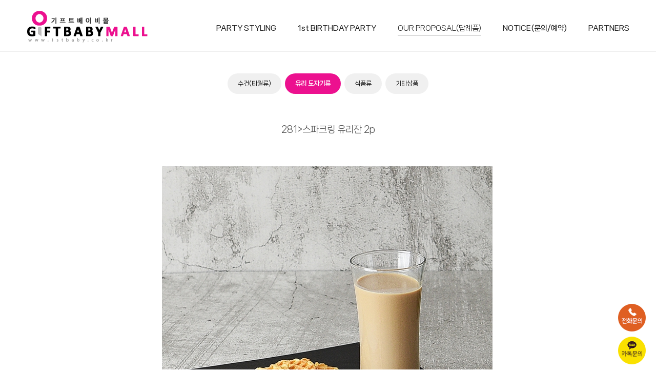

--- FILE ---
content_type: text/html
request_url: http://1stbaby.co.kr/bbs/view.php?id=proposal02&page=1&sn1=&divpage=1&sn=off&ss=on&sc=on&&select_arrange=headnum&desc=asc&no=130&PHPSESSID=e82eee314eaf96afea51e1674269503b
body_size: 9216
content:
<!DOCTYPE html>
<html>
<head>
<title>GIFTBABYMALL - 기프트베이비몰</title>
<meta http-equiv="content-type" content="text/html; charset=euc-kr" />
<meta name="viewport" content="width=device-width, user-scalable=yes, initial-scale=1">
<meta http-equiv="X-UA-Compatible" content="IE=edge">
<meta http-equiv="imagetoolbar" content="no">

<meta property="og:type" content="website" />
<meta property="og:title" content="GIFTBABYMALL - 기프트베이비몰" />
<meta name="robots" content="index,follow" />
<meta name="keywords" content="이벤트 돌상, 파티 스타일링, 답례품, 이벤트, 기프트 베이비몰" />
<meta name="description" content="이벤트 돌상, 파티 스타일링, 답례품, 이벤트, 기프트 베이비몰">
<meta property="og:description" content="이벤트 돌상, 파티 스타일링, 답례품, 이벤트, 기프트 베이비몰" />
<meta property="og:url" content="http://www.1stbaby.co.kr" />
<link rel="canonical" href="http://www.1stbaby.co.kr" />
<meta property="og:image" content="http://www.1stbaby.co.kr/logo.jpg">
<link rel="shortcut icon" href="../favicon.ico">

<link rel=StyleSheet HREF=skin/DQ_Revolution_Frontier_Gallery02_mo_html5/style.css type=text/css title=style>

<link rel="stylesheet" type="text/css" href="../css/common.css" />
<link rel="stylesheet" href="../css/contents.css">

<link rel="stylesheet" href="../css/bootstrap.min.css" />
<link rel="stylesheet" href="../css/header-v3.css" />
<link rel="stylesheet" href="../css/line-icons.css" />
<link rel="stylesheet" href="../css/font-awesome.min.css" />
<link rel="stylesheet" href="../css/black.css" />
<link rel="stylesheet" href="../css/custom.css" />
<link rel="stylesheet" href="../css/cubeportfolio.min.css" />
<link rel="stylesheet" href="../css/plugins.css" />
<link rel="stylesheet" href="../css/quick.css" />

<script src="../js/app.js"></script>
<script src="../js/galleria/galleria-1.4.2.min.js"></script>
<script src="../js/jquery.lightbox.min.js"></script>
<!--<script src="../../js/masonry.pkgd.min.js" type="text/JavaScript"></script>-->
<script src="../js/jquery.masonry.min.js" type="text/JavaScript"></script>
<script src="../js/jquery.imagesLoaded.min.js" type="text/JavaScript"></script>

<script src="../js/jquery.min.js"></script>
<script src="../js/bootstrap.min.js"></script>
<script src="../js/masterslider.min.js"></script>
<script src="../js/custom.js"></script><![endif]-->
<script src="../js/wow.min.js"></script>
<script src="../js/jquery.cubeportfolio.min.js"></script>
<script src="../js/smoothScroll.js"></script>

<style>
*{margin:0; padding:0;}
@import url('https://fonts.googleapis.com/css2?family=Nanum+Gothic&display=swap');
BODY,TD,input,DIV,form,TEXTAREA,center,pre,blockquote {font-size:9pt;font-family:Nanum Gothic, sans-serif;color:#707070}
A:link    {color:#707070;text-decoration:none}
A:visited {color:#707070;text-decoration:none}
A:active  {color:#454545;text-decoration:none}
A:hover   {color:#000000;text-decoration:none}
</style>

<script language='JavaScript'>
function bluring(){
if(event.srcElement.tagName=="A"||event.srcElement.tagName=="IMG") document.body.focus();
}
document.onfocusin=bluring;
</script>

		</head>
<body topmargin='0'  leftmargin='0' marginwidth='0' marginheight='0'  onselectstart='return false' ondragstart='return false' oncontextmenu='return false'   bgcolor=white >
			 
	<!-- Page Loader -->        
	<!-- Page Loader -->        
	<div class="page-loader">
		<div class="loader">Loading...</div>
	</div>
	<!-- End Page Loader -->
	<div class="wrapper">
		<div class="header-v3 header-sticky">
	<div class="navbar navbar-default mega-menu" role="navigation">
		<div class="container">
			<div class="navbar-header">
				<button type="button" class="navbar-toggle" data-toggle="collapse" data-target=".navbar-responsive-collapse">
					<span class="sr-only">Toggle navigation</span>
					<span class="fa fa-bars"></span>
				</button>
				<a class="navbar-brand" href="../?PHPSESSID=e82eee314eaf96afea51e1674269503b" onfocus="blur()"><img class="max-small id="logo-header" src="../images/logo.png" alt="Logo"></a>
			</div>
			<div class="collapse navbar-collapse mega-menu navbar-responsive-collapse">
				<div class="container">
					<ul class="nav navbar-nav">
						<li class="dropdown"><a href="../bbs/zboard.php?id=party01&PHPSESSID=e82eee314eaf96afea51e1674269503b" class="dropdown-toggle active" data-toggle="dropdown">PARTY STYLING</a>
                        <ul class="dropdown-menu">
		            	<li><a href="../bbs/zboard.php?id=party01&PHPSESSID=e82eee314eaf96afea51e1674269503b">Premium Style</a></li>
  	            	    <li><a href="../bbs/zboard.php?id=party02&PHPSESSID=e82eee314eaf96afea51e1674269503b">Traditional Style</a></li>
		            	<li><a href="../bbs/zboard.php?id=party03&PHPSESSID=e82eee314eaf96afea51e1674269503b">Special Style</a></li>
		            	<li><a href="../bbs/zboard.php?id=party04&PHPSESSID=e82eee314eaf96afea51e1674269503b">Basic Style</a></li>
                        </ul>
                        </li>
						<li class="dropdown"><a href="../bbs/zboard.php?id=styling01&PHPSESSID=e82eee314eaf96afea51e1674269503b" class="dropdown-toggle active" data-toggle="dropdown">1st BIRTHDAY PARTY</a>
                        <ul class="dropdown-menu">
		            	<li><a href="../bbs/zboard.php?id=styling01&PHPSESSID=e82eee314eaf96afea51e1674269503b">성장동영상</a></li>
  	            	    <li><a href="../bbs/zboard.php?id=styling02&PHPSESSID=e82eee314eaf96afea51e1674269503b">돌복대여</a></li>
		            	<li><a href="../bbs/zboard.php?id=styling03&PHPSESSID=e82eee314eaf96afea51e1674269503b">이벤트선물</a></li>
                        </ul>
                        </li>
						<li class="dropdown"><a href="../bbs/zboard.php?id=proposal01&PHPSESSID=e82eee314eaf96afea51e1674269503b" class="dropdown-toggle active" data-toggle="dropdown"><span style='border-bottom: 1px solid #929292; padding-bottom: 5px;'>OUR PROPOSAL(답례품)</span></a>
                        <ul class="dropdown-menu">
		            	<li><a href="../bbs/zboard.php?id=proposal01&PHPSESSID=e82eee314eaf96afea51e1674269503b">수건(타월류)</a></li>
  	            	    <li><a href="../bbs/zboard.php?id=proposal02&PHPSESSID=e82eee314eaf96afea51e1674269503b">유리 도자기류</a></li>
		            	<li><a href="../bbs/zboard.php?id=proposal03&PHPSESSID=e82eee314eaf96afea51e1674269503b">식품류</a></li>
		            	<li><a href="../bbs/zboard.php?id=proposal04&PHPSESSID=e82eee314eaf96afea51e1674269503b">기타상품</a></li>
                        </ul>
                        </li>
						<li class="dropdown"><a href="../bbs/zboard.php?id=hanbok&PHPSESSID=e82eee314eaf96afea51e1674269503b" class="dropdown-toggle active" data-toggle="dropdown">NOTICE(문의/예약)</a>
                        <ul class="dropdown-menu">
		            	<li><a href="../bbs/zboard.php?id=notice&PHPSESSID=e82eee314eaf96afea51e1674269503b">공지사항</a></li>
  	            	    <li><a href="../bbs/zboard.php?id=qna&PHPSESSID=e82eee314eaf96afea51e1674269503b">Q&A</a></li>
		            	<li><a href="../bbs/zboard.php?id=reservation&PHPSESSID=e82eee314eaf96afea51e1674269503b">예약하기</a></li>
                        </ul>
                        </li>
						<li class="nf-menu-0"><a href="../bbs/zboard.php?id=partners&PHPSESSID=e82eee314eaf96afea51e1674269503b" class="dropdown-toggle disabled" data-toggle="dropdown">PARTNERS</a></li>
                        </ul>
                        </li>
					</ul>
				</div>
			</div>
		</div>
	</div>
</div>


<style>
#sub_img .caption-title{font-size:50px}
#parallax-promotion .parallaxCover {height:250px}
.sub_imgs{height:100px;background-color:#FFFFFF; background-repeat:no-repeat;background-position:center top}
.font-face {font-family:'나눔고딕',NanumGothic,ng!important}@media (min-width: 1200px) {.container {max-width: 1250px;}}@media (max-width: 979px) and (min-width: 768px) {
#sub_img .caption-title{font-size: 32px !important}
#sub_img .caption-cont{font-size: 13px !important}
}
@media (max-width: 767px) { 
#sub_img .caption-title{font-size: 32px !important}
#sub-header{position:relative;}
}
@media (max-width: 480px) { 
#sub_img .caption-title{font-size: 18px !important}
}
</style>
	<div id="sub_img" class="sub_img">
				
		<div class="sub_imgs">
			<div class="container"><span class="sr-only">Sub Promotion</span></div>
		</div>		
	</div>
<div id="subBodyLine">
<div id="subBody">

<style>
#bo_admin {float:left;}
#bo_cate1 {text-align:center; float:center; margin-bottom:20px;}
#bo_cate1 h2 {position:absolute;font-size:0;line-height:0;overflow:hidden}
#bo_cate1 ul {zoom:1}
#bo_cate1 ul:after {display:block;visibility:hidden;clear:both;content:""}
#bo_cate1 li {display:inline-block;padding:2px;}
#bo_cate1 a {display:block;line-height:26px;padding:7px 20px 7px 20px;border-radius:20px;border:0px;background:#f0f0f0;color:#000}
#bo_cate1 a:focus, #bo_cate1 a:hover, #bo_cate1 a:active {text-decoration:none;background:#bbb;color:#000}
#bo_cate1 #bo_cate_on {z-index:2;background:#ec118f;color:#fff;font-weight:bold;}
</style>


<div id="bo_cate1">
<li><a href='../bbs/zboard.php?id=proposal01&PHPSESSID=e82eee314eaf96afea51e1674269503b'>수건(타월류)</a></li>
<li><a href='../bbs/zboard.php?id=proposal02&PHPSESSID=e82eee314eaf96afea51e1674269503b' id='bo_cate_on'>유리 도자기류</a></li>
<li><a href='../bbs/zboard.php?id=proposal03&PHPSESSID=e82eee314eaf96afea51e1674269503b'>식품류</a></li>
<li><a href='../bbs/zboard.php?id=proposal04&PHPSESSID=e82eee314eaf96afea51e1674269503b'>기타상품</a></li>
</div>

<div style="height:20px;"></div><div align=center>
			
<link rel="StyleSheet" HREF="skin/DQ_Revolution_Frontier_Gallery02_mo_html5/css/white/style.css" type="text/css" title="style">
 
<!-- 
■ Skin Version: DQ Revolution Gallery 1.8.p15.repack4 , gd:bundled (2.0.34 compatible) , php:5.2.17p1 
■ ThumbnailEngine Version: 2.22 for Revolution, latest modify: 2009-11-22 
-->

<script type="text/JavaScript">
var id="proposal02", no="130", page="1", select_arrange="headnum", desc="asc", page_num="18", keyword="", category="", sn="off", ss="on", sc="on", su="", url="/bbs/view.php?id=proposal02&page=1&sn1=&divpage=1&sn=off&ss=on&sc=on&&select_arrange=headnum&desc=asc&no=130&PHPSESSID=e82eee314eaf96afea51e1674269503b";
</script>
<script src="skin/DQ_Revolution_Frontier_Gallery02_mo_html5/lib.js" type="text/JavaScript"></script>
<script type="text/javascript" src="skin/DQ_Revolution_Frontier_Gallery02_mo_html5/plug-ins/highslide/highslide-frontier.packed.js"></script>
<script type="text/javascript">
    rv.SS  = {"config_id":"proposal02","version":"1.8.p15.repack4","ImgUpLimit2":"200","PNthumbnailSize_x":"200","PNthumbnailSize_y":"133","RecommentPointValue":"","WEditor_dir":"\/fckeditor\/","article_info":null,"bgmPlayerLevel":"","board_bgColor":"white","cate_limit":"6","cmtTimeAlertValue":"360","commentPointValue":"1","comment_grant_guide":"","comment_guide":null,"comment_nopoint2":"8","css_dir":"css\/white\/","disable_login":"1","fckSkin_dir":"fck_skins\/silver\/","fckSkin_sel":"","gd_version":"2","grant_html":"2","grant_imageLinkSite":"","info_emptyValue":"","language_dir":"language\/kor_image_white\/","member_picture_x":"70","member_picture_y":"0","memo_align":"left","memo_bMargin":"10","memo_width":"0","move_vote2":"","move_vote3":"main","move_vote4":"copy_all","mrbt_passLevel":"","mrbt_pixelValue":"300","pageNum_align":"center","pic_align":"center","pic_overLimit1":"1200","pic_overLimit2":"1200","pic_vSpace":"50","pic_width":"0","poll_day1":"2024","poll_day2":"1","poll_day3":"1","poll_day4":"2025","poll_day5":"1","poll_day6":"1","resize_widthOnly":"1","show_articleInfo":"1","show_subj":"1","show_thumbInfo":"1","slide_album_mode_value0":"4","slide_album_mode_value1":"4","slide_album_mode_value2":"90","thumb_aMargin1":"0","thumb_aMargin2":"0","thumb_align":"center","thumb_hcount":"3","thumb_imagex":"500","thumb_imagey":"333","thumb_info":"<center><span style=\"line-height: 250%;>[subj]<span><\/center>","thumb_resize":"2","thumb_valign":"bottom","thumb_vcount":"6","upLimit_Pass_Level":"0","upload_limit1":"1440","upload_limit2":"3","upload_limit3":"5","upload_number":"","using_attacguard":"1","using_autoResize":"1","using_bodyBtTool2":"1","using_category":"1","using_commentEditor2":"","using_emptyArticle":"1","using_limitComment2":"","using_moveTrashValue":"main","using_pageNumber":"1","using_search":"1","using_secretCodeValue1":"","using_secretCodeValue2":"","using_sendCommentMemo2":"10","using_socket":"","using_thumbnail":true,"using_titlebar3":"1","using_upIMG_Resize2":"800","using_urlImg":"1","using_usm":"1","usm_option1":"60","usm_option2":"0.5","usm_option3":"1","view_lSwidth":"0","view_rSwidth":"0","vote_type":"2","writePointValue":"1","write_agreement":"","write_buttonName":"write","write_form":"","write_guide":"","libs_dir":"\/pdokmk2\/www\/bbs\/DQ_LIBS\/","namedsp_width":90,"using_upload2":true,"using_weDefault":false,"delete_oldSession":false,"using_bgmPlayer":false,"id":"proposal02","no":"130","member_no":null,"member_level":null,"member_admin":"","grant_view":"10","CopyrightMSG":null,"strLanguage":{"no_grant1":null,"no_grant2":null,"exp_memo":null,"org_memo":null,"save_comment":"skin\/DQ_Revolution_Frontier_Gallery02_mo_html5\/language\/kor_image_white\/bt_comment_ok.gif","name":null,"password":null,"ctEdit":null,"ctReply":null,"bt_cClose":null,"cUseWeditor":null}};
    rv.LNG = rv.SS.strLanguage;
    rv.SS.zbSkin_dir  = "skin/DQ_Revolution_Frontier_Gallery02_mo_html5";
    rv.SS.zbURL       = "http://1stbaby.co.kr/bbs/";
    rv.SS.dqCss_dir   = "/css/white/";
    rv.SS.fckSkin_dir = "fck_skins/silver/";
    hs.graphicsDir    = rv.SS.zbSkin_dir + "/plug-ins/highslide/graphics/";
    //hs.outlineType    = 'rounded-white';
    hs.outlineType = 'beveled';
</script>
<script src="skin/DQ_Revolution_Frontier_Gallery02_mo_html5/default.js" type="text/JavaScript"></script>
<div id="floatNaviArrow_top" class="floatNaviArrow"><img src="skin/DQ_Revolution_Frontier_Gallery02_mo_html5/css/white//garrow_top.gif" /></div>
<div id="floatNaviArrow_left" class="floatNaviArrow"><img src="skin/DQ_Revolution_Frontier_Gallery02_mo_html5/css/white//garrow_left.gif" /></div>
<div id="floatNaviArrow_right" class="floatNaviArrow"><img src="skin/DQ_Revolution_Frontier_Gallery02_mo_html5/css/white//garrow_right.gif" /></div>
<script type="text/JavaScript">
    var resize_widthOnly = "1";
    var uniqNo  = "1870031266697a9b59bf900";
	var go_prev = "view.php?id=proposal02&page=1&sn1=&divpage=1&sn=off&ss=on&sc=on&select_arrange=headnum&desc=asc&no=136";
	var go_next = "view.php?id=proposal02&page=1&sn1=&divpage=1&sn=off&ss=on&sc=on&select_arrange=headnum&desc=asc&no=122";
	var go_list = "zboard.php?id=proposal02&page=1&sn1=&divpage=1&sn=off&ss=on&sc=on&select_arrange=headnum&desc=asc";
	var imageNavigatorOn = false;
    rv.zbViewMode = true;
</script>

<div id="dqResizedvImg_tools" class="imageToolbox" align="right" onmouseover="imgToolboxOn(event)">
<img src="skin/DQ_Revolution_Frontier_Gallery02_mo_html5/plug-ins/highslide/graphics/fullexpand.gif" border="0" title="크게 보기" onclick="callLightbox(this.parentNode.fullSizeImage.id)" />
</div>

<table border="0" cellspacing="0" cellpadding="0" width="100%" class="pic_bg" style="padding-top:15px">
<tr>
	<td align="center"><br>
		<center><span class="view_title">281>스파크링 유리잔 2p</span></center>
	</td>
</tr>
</table>


<div style="height:50px;font-size:0px" class="pic_bg">
<embed src="" id="mmp" style="width:0px; height:0px"></embed>
</div>

<center>
<div class="post_content">
<img src="revol_getimg.php?id=proposal02&no=130&num=0&fc=7e2de1286770b30928a7a342c721e877" onclick="callLightbox(this)" border="0" /></div><div style='height:10px;'></div>
<div class="post_content">
<img src="revol_getimg.php?id=proposal02&no=130&num=1&fc=802afc50ee4c3bdfda453be5afdc3ef6" onclick="callLightbox(this)" border="0" /></div><div style='height:10px;'></div>
<div class="post_content">
<img src="revol_getimg.php?id=proposal02&no=130&num=2&fc=de16f34156ae86f4729def474d68a443" onclick="callLightbox(this)" border="0" /></div><div style='height:10px;'></div>
<div class="post_content">
<img src="revol_getimg.php?id=proposal02&no=130&num=3&fc=3747b63bef467fd5c66680d670f552f0" onclick="callLightbox(this)" border="0" /></div><div style='height:10px;'></div>
<div class="post_content">
<img src="revol_getimg.php?id=proposal02&no=130&num=4&fc=8f20a858197679dcc9ed46c110aab470" onclick="callLightbox(this)" border="0" /></div><div style='height:10px;'></div>
<div class="post_content">
<img src="revol_getimg.php?id=proposal02&no=130&num=5&fc=97fae42f2cf5be7d82ba02fa7976dd0e" onclick="callLightbox(this)" border="0" /></div><div style='height:10px;'></div>
<div class="post_content">
<img src="revol_getimg.php?id=proposal02&no=130&num=6&fc=1c4902f9ae06156667d630c77aaf9f34" onclick="callLightbox(this)" border="0" /></div><div style='height:10px;'></div>
<div class="post_content">
<img src="revol_getimg.php?id=proposal02&no=130&num=7&fc=06d722e08370a7e9b409e222ffdc20bf" onclick="callLightbox(this)" border="0" /></div><div style='height:10px;'></div>
<div class="post_content">
<img src="revol_getimg.php?id=proposal02&no=130&num=8&fc=c9672964377a4ef5b931051b652054cc" onclick="callLightbox(this)" border="0" /></div><div style='height:10px;'></div>
<div class="post_content">
<img src="revol_getimg.php?id=proposal02&no=130&num=9&fc=2ac8c89b005a4e8b732f839572ff3ddc" onclick="callLightbox(this)" border="0" /></div><div style='height:10px;'></div>
<div class="post_content">
<img src="revol_getimg.php?id=proposal02&no=130&num=10&fc=256c557aa76a65716f097309ed2cc978" onclick="callLightbox(this)" border="0" /></div><div style='height:10px;'></div>
</center>
<br>
<!-- 본문 글 출력 -->
	<table width="auto" cellpadding="0" cellspacing="0" style="padding:0 0px 0  0px"><tr><td align="left" class="han" id="dq_textContents_memo">	  <p>스파트링 유리잔 2P<br />
20개이상 주문가능<br />
</p><p>A타입상자포장 3,750원(VAT별도)</p><p>B타입상자포장 4,050원(VAT별도)</p>	</td></tr></table>
<div class="pic_bg" style="width:100%;padding-bottom:10px"></div>
<div style='height:100px;'></div>
<!-- 본문 글 끝 -->


<table border="0" width="100%" cellspacing="0" cellpadding="0" class="info_bg">
<tr><td height="5" class="info_bg"></td></tr>
<tr>
 <td width="0"><img src="skin/DQ_Revolution_Frontier_Gallery02_mo_html5/t.gif" width="0" height="1px"></td>
 <td height="24px" align="left">
    	 </td>
 <td align="center">&nbsp;</td>
 <td align="right">
	    <a onfocus=blur() href='zboard.php?id=proposal02&page=1&page_num=18&category=&sn=off&ss=on&sc=on&keyword=&prev_no=130&sn1=&divpage=1&select_arrange=headnum&desc=asc&PHPSESSID=e82eee314eaf96afea51e1674269503b'><img src=skin/DQ_Revolution_Frontier_Gallery02_mo_html5/language/kor_image_white/bt_list.gif border=0></a>&nbsp;&nbsp; </td>

</tr>
</table>
<a name="#articleInfo"></a>
<table width="100%" cellspacing="0" cellpadding="0" class="info_bg">
<tr><td height="10px"></td></tr>
<tr><td class="lined"></td></tr>
<tr><td style="height:15px"></td></tr>
</table>


<table border="0" cellspacing="0" cellpadding="0" width="100%" class="info_bg">
<tr>
	<td valign="top" style="padding:0 0px 0 0px">
	  <table border="0" cellpadding="0" cellspacing="0" width="100%" style="table-layout:fixed">
	  <tr>
	  		<td valign="top" nowrap style="padding:5px 5px 5px 6px;line-height:140%;" class="han" align="left">
		  제목: <font class="view_title2">281>스파크링 유리잔 2p</font><br>
사진가: <span title=""><b><a href="javascript:void(window.open('open_window.php?mode=m&str=MDYyNWFsZ2hrQGhhbm1haWwubmV0','ZBremote','width=1,height=1,left=1,top=1'))"><img src='icon/private_name/1.gif' border=0 align=absmiddle></a></b></span> * <a href='http://1stbaby.co.kr' target=_blank><font class="eng">http://1stbaby.co.kr</font></a><br><img src="skin/DQ_Revolution_Frontier_Gallery02_mo_html5/t.gif" height="5px" width="5px" /><br>
등록일: 2020-07-26 12:04<br>


조회수: 611<br>


<div style="height:30px;"></div>		</td>

	  </tr></table>
	</td></tr>
</table>

<table border="0" width="100%" cellspacing="0" cellpadding="0" class="info_bg" style="table-layout:fixed" id="commentbox">
<tr><td style="padding:0 0px 0 0px" align="left">
</td></tr></table>
<script type="text/javascript">
addEvent(window,'load', chk_resizeImages);
addEvent(window,'load',function() {
});
</script>







			</div>	</div>
</div>
<div id="subBodyLine_foot">
</div>

  <div class="footer-wrapper1">
    <div class="footer-container1">
      <div class="footer-left1">
        <strong>SNAP SITE</strong>
        <a href="http://www.graceb.co.kr/" target="_blank"><img src="../images/banner01.jpg" width="154" height="54" border="0" title="그레이스비"></a>
        <a href="http://www.05-style.com/" target="_blank"><img src="../images/banner02.jpg" width="154" height="54" border="0" title="박동오스냅"></a><br>
      </div>
      <div class="footer-right1">
        <strong>CONTACT</strong>
        전화번호 : 010-3476-4479<br>
        사업자번호 : 607-16-16191<br>
        통신판매업신고증 : 제 2016-부산부산진-0812호<br>
        대표자 : 허미화<br><br>
<a href="tel:01034764479" title="전화걸기 010-3476-4479"><img src="../images/contact1.jpg" width="30" height="42" border="0"></a>
<a href="https://open.kakao.com/o/sC1QA7gb" target="_blank"><img src="../images/kakao.jpg" width="30" height="42" border="0" title="카카오톡"></a><br>
        copyrightⓒ Gift Baby Mall All Rights Reserved. <a href="../bbs/zboard.php?id=main01&PHPSESSID=e82eee314eaf96afea51e1674269503b">+</a>
      </div>
    </div>
  </div>

</div>
</div>

<div id="login" style="width:30px; height:30px; position:absolute; left:0px;z-index:1000;"><script>
	function zb_login_check_submit() {
		if(!document.zb_login.user_id.value) {
			alert("ID를 입력하여 주십시요");
			document.zb_login.user_id.focus();
			return false;
		}
		if(!document.zb_login.password.value) {
			alert("Password를 입력하여 주십시요");
			document.zb_login.password.focus();
			return false;
		}  
		return true;
	} 
	
	function check_autologin() { 
		if (document.zb_login.auto_login.checked==true) {
			var check;  
			check = confirm("자동 로그인 기능을 사용하시겠습니까?\n\n자동 로그인 사용시 다음 접속부터는 로그인을 하실필요가 없습니다.\n\n단, 게임방, 학교등 공공장소에서 이용시 개인정보가 유출될수 있으니 주의해주세요");
			if(check==false) {document.zb_login.auto_login.checked=false;}
		}                               
	}  
</script>

<script language=javascript>
<!--
function goEnterSubmit()
{
    if((window.event.keyCode)==13) {
        check_ok();
    }
}
//-->
</script>
<style type="text/css">
	.layer {display:none; position:fixed; _position:absolute; top:0; left:0; width:100%; height:100%; z-index:1000;}
	.layer .bg {position:absolute; top:0; left:0; width:100%; height:100%; background:#000; opacity:.5; filter:alpha(opacity=50);}
	.layer .pop-layer {display:block;}

	.pop-layer {display:none; position: absolute; top: 50%; left: 50%; width: 300px; height:170px;  background-color:#fff; border: 5px solid #4a4a4a; z-index: 1000;}	
	.pop-layer .pop-container {padding: 20px 25px;}
	.pop-layer p.ctxt {color: #666; line-height: 25px;}
	.pop-layer .btn-r {width: 100%; margin:10px 0 20px; padding-top: 10px; border-top: 1px solid #DDD; text-align:right;}

	a.cbtn {display:inline-block; height:25px; padding:0 14px 0; border:1px solid #4a4a4a; background-color:#676767; font-size:13px; color:#ffffff; line-height:25px;}	
	a.cbtn:hover {border: 1px solid #091940; background-color:#4a4a4a; color:#ffffff;}
</style>
<script type="text/javascript">
	function layer_open(el){

		var temp = $('#' + el);
		var bg = temp.prev().hasClass('bg');	//dimmed 레이어를 감지하기 위한 boolean 변수

		if(bg){
			$('.layer').fadeIn();	//'bg' 클래스가 존재하면 레이어가 나타나고 배경은 dimmed 된다. 
		}else{
			temp.fadeIn();
		}

		// 화면의 중앙에 레이어를 띄운다.
		if (temp.outerHeight() < $(document).height() ) temp.css('margin-top', '-'+temp.outerHeight()/2+'px');
		else temp.css('top', '0px');
		if (temp.outerWidth() < $(document).width() ) temp.css('margin-left', '-'+temp.outerWidth()/2+'px');
		else temp.css('left', '0px');

		temp.find('a.cbtn').click(function(e){
			if(bg){
				$('.layer').fadeOut(); //'bg' 클래스가 존재하면 레이어를 사라지게 한다. 
			}else{
				temp.fadeOut();
			}
			e.preventDefault();
		});

		$('.layer .bg').click(function(e){	//배경을 클릭하면 레이어를 사라지게 하는 이벤트 핸들러
			$('.layer').fadeOut();
			e.preventDefault();
		});

	}				
</script>
<table border=0 cellspacing=0 cellpadding=0 width=100%>
    <tr align=left>
        <td height=24><a class="btn-example" onclick="layer_open('layer10');return false;" href="#"><img src="../images/login.png" width="30" height="30" border="0" /></a></td>
    </tr>
</table>
<div class="layer">
	<div class="bg"></div>
	<div class="pop-layer" id="layer10">
		<div class="pop-container">
			<div class="pop-conts">
				<!--content //--> 
				<p class="ctxt mb20"><form name=zb_login method=post action="login_check.php" onsubmit="return zb_login_check_submit();"><input type="hidden" name="PHPSESSID" value="e82eee314eaf96afea51e1674269503b" />
				<input type=hidden name=s_url value="%2Fbbs%2Fview.php%3Fid%3Dproposal02%26page%3D1%26sn1%3D%26divpage%3D1%26sn%3Doff%26ss%3Don%26sc%3Don%26%26select_arrange%3Dheadnum%26desc%3Dasc%26no%3D130%26PHPSESSID%3De82eee314eaf96afea51e1674269503b">
				<table cellpadding="0" cellspacing="0" width="200" align="center">
    <tr>
        <td>
            <table cellpadding="0" cellspacing="0" width="200">
                <tr>
                    <td>
                        <table cellpadding="0" cellspacing="0" width="200">
                            <tr>
                                <td width="25"><img src="outlogin_skin/la/images/id.gif" width="33" height="11" border="0"></td>
                                <td align="center" width="150"><input type=text name=user_id maxlength="30" size="15" style="border-width:1px; border-color:rgb(241,241,241); border-style:solid;"></td>
                </tr>
                            <tr>
                                <td colspan="2" height="2"></td>
                </tr>
                            <tr>
                                <td width="25"><img src="outlogin_skin/la/images/pass.gif" width="33" height="11" border="0"></td>
                                <td align="center" width="150"><input type="password" name="password" maxlength="30" size="15" style="border-width:1px; border-color:rgb(241,241,241); border-style:solid;" onKeyUp="goEnterSubmit()"></td>
                </tr>
            </table></td>
                    <td width="25"><input type=image src=outlogin_skin/la/images/i_login.gif?PHPSESSID=e82eee314eaf96afea51e1674269503b border=0></td>
                </tr>
            </table>

</td>
    </tr>
    <tr>
        <td height="4"></td>
    </tr>
</table>
<input type=hidden name=group_no value='1'></form>
				</p>

				<div class="btn-r">
					<a class="cbtn" href="#"><font color="ffffff">Close</font></a>
				</div>
				<!--// content-->
			</div>
		</div>
	</div>
</div>

</div>

			<script type="text/javascript">
		jQuery(document).ready(function() {
			App.init();
			new WOW().init();
			var slider = new MasterSlider();
						 // Page loader
			jQuery(".page-loader div").delay(0).fadeOut();
			jQuery(".page-loader").delay(300).fadeOut("slow");
		});
	</script>
<!-- ETC -->
			<script type="text/javascript">
		jQuery(document).ready(function() {
			App.init();
			new WOW().init();
			var slider = new MasterSlider();
						slider.setup('sj-main-slider' , {
				layout: 'fullscreen',
				width:1920,
				space:0,
				loop:true,
				autoplay:true,
				view:"fade",
							});
			
			slider.control('arrows' , {autohide:true});
			slider.control('bullets' , {autohide:false});
						 // Page loader
			jQuery(".page-loader div").delay(0).fadeOut();
			jQuery(".page-loader").delay(300).fadeOut("slow");
		});
	</script>



<!-- ETC -->
<div class="wfsr"></div>

<script type="text/javascript">

    (function() {

      // store the slider in a local variable
      var $window = $(window),
          flexslider = { vars:{} };

      // tiny helper function to add breakpoints
      function getGridSize() {
        return (window.innerWidth < 600) ? 2 :
               (window.innerWidth < 1200) ? 3 : 4;
      }

      $(function() {
        SyntaxHighlighter.all();
      });

      $window.load(function() {
        $('.flexslider').flexslider({
          animation: "slide",
          animationSpeed: 1000,
          animationLoop: true,
          itemWidth: 210,
          itemMargin: 10,
          minItems: getGridSize(), // use function to pull in initial value
          maxItems: getGridSize(), // use function to pull in initial value
          start: function(slider){
            $('body').removeClass('loading');
            flexslider = slider;
          }
        });
      });

      // check grid size on resize event
      $window.resize(function() {
        var gridSize = getGridSize();

        flexslider.vars.minItems = gridSize;
        flexslider.vars.maxItems = gridSize;
      });
    }());

  </script>

<!-- s : quick -->
	<div class="quick">
		<div class="quick_box">
			<div class="tit">빠른 상담 문의</div>
			<div class="tel">010-3476-4479</div>
			<div class="normal">상담시간 10:00~20:00</div>
			<div class="normal">매주 월요일 휴무</div>
		</div>
		<div class="kakao_chat"><a href="https://open.kakao.com/o/sC1QA7gb" target="_blank">카카오톡 문의</a></div>
	</div>
	<!-- e : quick -->
	<div class="m_quick_wr">
		<div class="m_quick">
			<ul>
				<li><a href="tel:01034764479"><img src="../images/m_quick_tel.png"></a></li>
				<li><a href="https://open.kakao.com/o/sC1QA7gb" target="_blank"><img src="../images/m_quick_kakao.png"></a></li>
			</ul>
		</div>
	</div>

</body>
</html>
			

<!--
 Session Excuted  : 0.0001
 Connect Checked  : 0.0004
 Query Excuted  : 0.003
 PHP Excuted  : 0.004
 Check Lists : 0.000
 Skins Excuted  : 0.014
 Total Excuted Time : 0.022
-->


--- FILE ---
content_type: text/css
request_url: http://1stbaby.co.kr/css/common.css
body_size: 2622
content:
@charset "euc-kr";
@import url(contents.css);

/* ==============================================
   defaults
   ============================================== */


        body {
            padding:0px;
            margin:0px;
        }

.back-to-top {
    position: fixed;
    bottom: 0em;
    right: 0px;
    padding: 0em;
    display: none;
    -webkit-border-radius: 0.8em;
    -moz-border-radius: 0.8em;
    border-radius: 0.8em;
}
.back-to-top { position: fixed; bottom: 3em; right: 10px; text-decoration: none; color: #000000; background-color: rgba(235, 235, 235, 0.80); font-size: 12px; padding: 0.5em; display: none;}
.back-to-top:hover { background-color: rgba(156, 156, 156, 0.30);}

.post_content img {max-width:100%; height:auto}
.post_content1 img {max-width:100%; height:auto}

html, body, div, applet, object, iframe, h1, h2, h3, h4, h5, h6, p, blockquote, pre, abbr, acronym, address, big, cite, code, del, dfn, em, img, ins, kbd, q, s, samp, small, strike, strong, sub, sup, tt, var, b, u, i, center, dl, dt, dd, ol, ul, li, fieldset, form, label, legend, caption, tbody, tfoot, thead, article, aside, canvas, details, embed, figure, figcaption, footer, header, hgroup, menu, nav, output, ruby, section, summary, time, mark, audio, video { margin:0; padding:0; border:0; vertical-align:middle;}
article, aside, details, figcaption, figure, footer, header, hgroup, menu, nav, section { display:block;}
ol, ul { list-style:none;}
blockquote, q {	quotes:none;}
blockquote:before, blockquote:after, q:before, q:after { content: ''; content: none;}

::-moz-selection { background: #b3d4fc; text-shadow: none; }
::selection { background: #b3d4fc; text-shadow: none; }
hr { display: block; height: 1px; border: 0; border-top: 1px solid #ccc; margin: 1em 0; padding: 0; }
img { vertical-align: middle; }
input, select { margin:0; padding:0; vertical-align:middle;}
fieldset { border: 0; margin: 0; padding: 0; }
textarea { resize: vertical; }.chromeframe { margin: 0.2em 0; background: #ccc; color: #000; padding: 0.2em 0; }

.ir { background-color: transparent; border: 0; overflow: hidden; text-indent:-9999px;}
.ir:before { content: ""; display: block; width: 0; height: 150%; }

.clearfix:before, .clearfix:after { content: " "; /* 1 */ display: table; /* 2 */ }
.clearfix:after { clear: both; }
.clearfix {  *zoom: 1;}
.hidden { display:none;}

/* box sizing */

html {
  -webkit-box-sizing: border-box;
  -moz-box-sizing: border-box;
  box-sizing: border-box;
}
*, *:before, *:after {
  -webkit-box-sizing: inherit;
  -moz-box-sizing: inherit;
  box-sizing: inherit;
}

/* ==============================================
   layout
   ============================================== */


html { overflow:auto; overflow-y:scroll;}
input,
select,
button,
textarea,
body { font-size:12px; font-family:sans-serif !important;}
body { color:#222222; background-color: #FFFFFF; }

#wrap { color: #333333; }
#wrapIn {}

.forPC { display: block !important;}
.forMobile { display: none !important;}
.mobileMenu { display: none;cursor: pointer;}

/* header */

#header { padding-top: 50px; }
#header h1 { width: 300px; height: 100px; margin: 0 auto;}
#header h1 a { display: block; height: 80px; text-indent: -9999px; background: url(../logo.png) center center no-repeat; }
#header .gnb { position: relative; width: 800px; height: 70px; margin: 0 auto; }
#header .gnb ul.list {*zoom:1;} /* Hack for browser IE5.5~7 */
#header .gnb ul.list:after { content:" "; display:block; clear:both;} /* float virtual element */
#header .gnb ul.list { height: 70px;}
#header .gnb ul.list.right { position: absolute; right: 0; top: 0; height: 70px; }
#header .gnb ul.list li { float: left; padding: 17px 0; }
#header .gnb ul.list li a { display: block; height: 36px; line-height: 36px; font-size: 13px; font-weight: bold;  color: #555; text-decoration: none; text-transform: uppercase; padding: 0 26px; }
#header .gnb ul.list li.blog a { border: 2px solid #d32626; }
#header .gnb ul.list li a:hover { color: #888; border-color: #fd462e; }
#header .gnb ul.list li.active a { color: #888; }

/* footer */

/* footer */

    .footer-wrapper1 {
      width: 100%;
      background-color: #fff;
      padding: 10px 20px;
    }

    .footer-container1 {
      max-width: 1200px;
      margin: 0 auto;
      background-color: #fff;
      display: flex;
      justify-content: space-between;
      flex-wrap: wrap;
      color: #111;
      line-height: 1.6;
    }

    .footer-left1, .footer-right1 {
      box-sizing: border-box;
    }

    .footer-left1 {
      text-align: left;
      flex: 1;
      min-width: 300px;
      font-size: 12px;
      color: #111;
      font-weight: normal;
	  font-family: 'NanumSquareNeo';
    }

    .footer-left1 a {
      color: #111;
    }

    .footer-left1 strong {
      display: block;
      font-weight: bold;
      margin-bottom: 8px;
    }

    .footer-right1 {
      text-align: right;
      flex: 1;
      min-width: 300px;
      font-size: 12px;
      color: #111;
	  font-family: 'NanumSquareNeo';
    }

    .footer-right1 strong {
      display: block;
      font-weight: bold;
      margin-bottom: 8px;
    }

    @media (max-width: 768px) {
      .footer-container1 {
        flex-direction: column;
      }

      .footer-left1, .footer-right1 {
        text-align: left;
        margin-top: 20px;
      }

      .footer-left1 {
        margin-top: 0;
      }
    }

/* quick */



/* mediaquery for tab */

@media only screen and (min-width: 801px) and (max-width: 1200px) {

}

/* mediaquery for mobile */

@media only screen and (max-width: 800px) {

.forPC { display: none !important;}
.forMobile { display: block !important;}

p.mobileMenu { display: block; width: 100%; height: 32px; line-height: 32px; font-size: 13px; color: #d7d7d7; text-align: center; background-color: #000; border: 1px solid #000; margin: 24px auto 0;}

/* header */

#header { padding: 21px 10px 0; margin-bottom: 30px; }
#header h1 { height: 80px;}
#header h1 a { height: 80px; -webkit-background-size: auto 90%; background-size: auto 90%; }
#header .gnb { width: 100%; height: 0; overflow: hidden;
     -webkit-transition: all 0.2s ease;
     -moz-transition: all 0.2s ease;
     -o-transition: all 0.2s ease;
     transition: all 0.2s ease;
}
#header .gnb ul.list { height: auto;}
#header .gnb ul.list.right { position: relative; right: auto; top: auto; height: auto; }
#header .gnb ul.list li { float: none; text-align: left; padding: 0; background-color: #fff;}
#header .gnb ul.list li a { height: 35px; line-height: 35px; font-size: 12px; font-weight: bold; border: 1px solid #000; border-width: 0 1px 1px; }
#header .gnb ul.list li.blog a { border: 1px solid #83725f; border-width: 0 1px 1px; }
#header .gnb ul.list li a:hover { color: #000; border-color: #83725f; }

/* 모바일메뉴 세로길이 */
#header .gnb.active { height: 300px; }

/* footer */

#footer {width: auto; font-size: 12px; padding: 0px 10px; }

}

/* ==============================================
   main
   ============================================== */

/* visual */

.visWrap,
.visWrap { margin-bottom: 10px; }
#mainVisual { position: relative; overflow: hidden; }


/* main body */


#mainBody {text-align: center; width: 1200px; height: 50px;  position: relative; margin: 0 auto; }

#mainBody .info ul.list { position: absolute; top: 0; right: 20px; margin: 0 auto; }
#mainBody .info ul.list li { float: left; height: 20px; line-height: 20px; font-size: 12px; margin-left: 24px; }
#mainBody .info ul.list li span.tel { margin-right: 10px; }
#mainBody .info ul.list li a { color: #333333; text-decoration: none; }


/* mediaquery for tab */

@media only screen and (min-width: 801px) and (max-width: 1200px) {

/* visual */

.visWrap,
#mainVisual,
#mainVisual ul.amazingslider-slides li,
#mainVisual ul.amazingslider-slides li p.img { width: 100%;}

}

@media only screen and (min-width: 801px) and (max-width: 1000px) {

/* visual */

.visWrap,
#mainVisual,
#mainVisual ul.slides li,
#mainVisual ul.slides li p.img { width: 1000px;}

}

/* mediaquery for mobile */

@media only screen and (max-width: 800px) {

/* visual */

.visWrap,
#mainVisual,
#mainVisual ul.slides li,
#mainVisual ul.slides li p.img { width: auto; height: 100%; }
.visWrap { padding: 0 10px; margin-bottom: 10px; }

#mainVisual ul.flex-direction-nav { display: none; }

#mainVisual ol.flex-control-nav { left: 0; bottom: 20px; width: 100%; height: 24px; margin-left: 0; }
#mainVisual ol.flex-control-nav li { height: 24px; }
#mainVisual ol.flex-control-nav li a { height: 24px; line-height: 24px; font-size: 12px; padding: 0 14px;}

/* main body */

#mainBody { width: auto; padding: 0 0px; margin: 0 auto 0px; }
#mainBody .reservation { width: auto; padding-left: 20px; margin-bottom: 20px; }
#mainBody .reservation h3 { height: 20px; line-height: 20px; font-size: 15px; }
#mainBody .reservation a.btnMore { width: 20px; height: 20px; -webkit-background-size: 90% auto; background-size: 90% auto; }
#mainBody .reservation ul.list li { font-size: 12px; }

#mainBody .info { padding-left: 0px; }
#mainBody .info ul.list { position: relative; top: auto; right: auto; }
#mainBody .info ul.list li { float: none; height: 20px; line-height: 20px; font-size: 12px; margin-left: 0; margin-bottom: 0px; }
#mainBody .info ul.list li span.title { margin-right: 10px; }
#mainBody .info ul.list li span.title img { width: auto; height: 100%; }

}


--- FILE ---
content_type: text/css
request_url: http://1stbaby.co.kr/css/contents.css
body_size: 1823
content:
@charset "euc-kr";

@font-face {
    font-family: 'NanumSquareNeo';
    src: url(https://hangeul.pstatic.net/hangeul_static/webfont/NanumSquareNeo/NanumSquareNeoTTF-bRg.eot);
    src: url(https://hangeul.pstatic.net/hangeul_static/webfont/NanumSquareNeo/NanumSquareNeoTTF-bRg.eot?#iefix) format("embedded-opentype"), url(https://hangeul.pstatic.net/hangeul_static/webfont/NanumSquareNeo/NanumSquareNeoTTF-bRg.woff) format("woff"), url(https://hangeul.pstatic.net/hangeul_static/webfont/NanumSquareNeo/NanumSquareNeoTTF-bRg.ttf) format("truetype");
}

@font-face {
    font-family: 'NanumSquareNeoBold';
    src: url(https://hangeul.pstatic.net/hangeul_static/webfont/NanumSquareNeo/NanumSquareNeoTTF-cBd.eot);
    src: url(https://hangeul.pstatic.net/hangeul_static/webfont/NanumSquareNeo/NanumSquareNeoTTF-cBd.eot?#iefix) format("embedded-opentype"), url(https://hangeul.pstatic.net/hangeul_static/webfont/NanumSquareNeo/NanumSquareNeoTTF-cBd.woff) format("woff"), url(https://hangeul.pstatic.net/hangeul_static/webfont/NanumSquareNeo/NanumSquareNeoTTF-cBd.ttf) format("truetype");
}

BODY,TD,input,DIV,form,a,span,TEXTAREA,center,pre,blockquote {font-family:'NanumSquareNeo', sans-serif;}

div a:hover {
  text-decoration: none;
}

/* ==============================================
   layout
   ============================================== */

/* 카테고리 */
#bo_admin {float:left;}
#bo_cate {text-align:center; float:center; margin-bottom:20px;}
#bo_cate h2 {position:absolute;font-size:0;line-height:0;overflow:hidden}
#bo_cate ul {zoom:1}
#bo_cate ul:after {display:block;visibility:hidden;clear:both;content:""}
#bo_cate li {display:inline-block;padding:2px;}
#bo_cate a {display:block;line-height:26px;padding:3px 20px 3px 20px;border-radius:4px;border:0px;background:#f0f0f0;color:#000}
#bo_cate a:focus, #bo_cate a:hover, #bo_cate a:active {text-decoration:none;background:#bbb;color:#000}
#bo_cate #bo_cate_on {z-index:2;background:#353535;color:#fff;font-weight:bold;}


/* sub body */

#subBodyLine { width: 100%; min-height: 1px; border-top: 1px solid #eeeeee; padding-top: 30px; margin: 0 auto 30px; }

#subBodyLine_foot { width: 100%; min-height: 1px; border-top: 1px solid #eeeeee; padding-top: 10px; margin: 0 auto 10px; }
#subBody { top:20px;margin:0 auto;max-width:1200px;min-height:300px; height:auto;padding:10px; }
#subBody1 { width: 95%; min-height: 300px; padding-top: 0px; margin: 0 auto 30px; }

/* body right */

#subBody .bodyRight {min-height: 500px;}
#subBody .bodyRight .titleArea { position: relative; height: 64px; border-bottom: 1px solid #d8d8d8; padding: 12px 0; margin-bottom: 45px;}
#subBody .bodyRight .titleArea h3 { line-height: 40px; font-size: 22px;}
#subBody .bodyRight .titleArea ul.location { position: absolute; right: 0; bottom: 14px; height: 20px;}
#subBody .bodyRight .titleArea ul.location li { float: left; color: #4e4e4e; background: url(../images/common/location_devider.png) left center no-repeat; padding-left: 12px; margin-left: 6px;}
#subBody .bodyRight .titleArea ul.location li.home { background-image: url(../images/common/location_home.png); padding-left: 16px;}


/* mediaquery for mobile */

@media only screen and (max-width: 1024px) {

/* sub body */
#subBodyLine { width: 100%; min-height: 1px; border-top: 0px solid #FFFFFF; padding-top: 0px; margin: 0 auto 0px; }

#subBody { width: auto; min-height: 250px; padding: 0px 10px 0px 0px; margin: 0 auto 20px 10px; }

/* body right */

#subBody .bodyRight { min-height: 20px;}
#subBody .bodyRight .titleArea { position: relative; height: 64px; border-bottom: 1px solid #d8d8d8; padding: 12px 0; margin-bottom: 45px;}
#subBody .bodyRight .titleArea h3 { line-height: 40px; font-size: 22px;}
#subBody .bodyRight .titleArea ul.location { position: absolute; right: 0; bottom: 14px; height: 20px;}
#subBody .bodyRight .titleArea ul.location li { float: left; color: #4e4e4e; background: url(../images/common/location_devider.png) left center no-repeat; padding-left: 12px; margin-left: 6px;}
#subBody .bodyRight .titleArea ul.location li.home { background-image: url(../images/common/location_home.png); padding-left: 16px;}

}



/* ==============================================
   unit
   ============================================== */

/* form */


/* align */

.center { text-align: center;}
.left { text-align: left;}
.right { text-align: right;}

/* button */

a {
     -webkit-transition: all 0.2s ease;
     -moz-transition: all 0.2s ease;
     -o-transition: all 0.2s ease;
     transition: all 0.2s ease;
}



/* ==============================================
   contents
   ============================================== */

/* introduce */

#subBody.introduce .btnList { margin-top: 50px; }

/* product */

.productSlide { position: relative; height: 350px; margin-bottom: 50px; overflow: hidden; }
.productSlide ul.slides li { height: 350px; }

.productSlide ul.flex-direction-nav li a { display: block; position: absolute; top: 50%; width: 47px; height: 47px; text-indent: -9999px; margin-top: -24px; cursor: pointer; z-index: 999; }
.productSlide ul.flex-direction-nav li a.flex-prev { left: 20px; background: url(../images/common/btn_slide_prev.png) 0 0 no-repeat; }
.productSlide ul.flex-direction-nav li a.flex-next { right: 20px; background: url(../images/common/btn_slide_next.png) 0 0 no-repeat; }

/* reservation */

.reservationBox {*zoom:1;} /* Hack for browser IE5.5~7 */
.reservationBox:after { content:" "; display:block; clear:both;} /* float virtual element */
.reservationBox { border: 4px solid #4a4a4a; padding: 40px 0; }
.reservationBox h4 { line-height: 40px; font-size: 13px; font-weight: bold; margin-bottom: 4px; }
.reservationBox .writeArea { float: left; width: 50%; height: 100px; padding: 0 38px; }
.reservationBox .writeArea a.btn { background-color: #cb3233 !important; padding: 0 20px; margin-left: 10px; }
.reservationBox .searchArea { float: left; width: 50%; height: 100px; border-left: 1px solid #4a4a4a; padding: 0 38px; }
.reservationBox .searchArea input.submit { color: #fff !important; font-weight: bold !important; background-color: #cb3233 !important; padding: 0 20px !important; }

#subBody.reservationIntro .btnList { margin-top: 50px; }

@media only screen and (max-width: 800px) {


/* introduce */

#subBody.introduce .btnList { margin-top: 30px; }

/* product */

.productSlide { position: relative; height: 200px; margin-bottom: 30px; }
.productSlide ul.slides li { height: 200px; }

.productSlide ul.flex-direction-nav li a { width: 24px; height: 24px; margin-top: -12px; }
.productSlide ul.flex-direction-nav li a.flex-prev { left: 6px; -webkit-background-size: 100% auto; background-size: 100% auto; }
.productSlide ul.flex-direction-nav li a.flex-next { right: 6px; -webkit-background-size: 100% auto; background-size: 100% auto; }

/* reservation */

.reservationBox { padding: 16px 16px 24px; }
.reservationBox h4 { line-height: 30px; }
.reservationBox .writeArea { float: none; width: auto; height: auto; padding: 0 0 24px 0; }
.reservationBox .writeArea a.btn { width: 160px; text-align: center; padding: 0; margin: 10px 0 0 0; }
.reservationBox .searchArea { float: none; width: auto; height: auto; border: 1px solid #4a4a4a; border-width: 1px 0 0; padding: 15px 0 0 0; }
.reservationBox .searchArea input.text { width: 100px; }
.reservationBox .searchArea input.submit { padding: 0 10px !important; }

#subBody.reservationIntro .btnList { margin-top: 30px; }

}


--- FILE ---
content_type: text/css
request_url: http://1stbaby.co.kr/css/header-v3.css
body_size: 2266
content:
@import url('https://fonts.googleapis.com/css2?family=Nanum+Gothic&display=swap');

/*--------------------------------------------------
    [1. Header - Navbar]
----------------------------------------------------*/

/*Navbar*/
.header-v3 {
	z-index: 99;
	position: relative;
	border-bottom: solid 0px #eee;
}

.header-v3 .navbar {
	margin: 0;
}

.header-v3 .navbar-default {
	border: none;
	background: none;
}

/*Navbar Brand 로고 높이*/
.header-v3 .navbar-brand { 
	top: 20px;
	z-index: 1;
	padding: 0px;
	position: relative;
}

@media(max-width: 999px) {
	.header-v3 .navbar-brand { 
		top: 15px;
	}	
}

/*Navbar Toggle*/
.header-v3 .navbar-default .navbar-toggle {
	top: 17px;
	position: relative;
}

.header-v3 .navbar-default .navbar-toggle .fa {
	color: #000;
	font-size: 19px;
}

.header-v3 .navbar-toggle,
.header-v3 .navbar-default .navbar-toggle:hover, 
.header-v3 .navbar-default .navbar-toggle:focus {
	padding: 12px 10px 2px;
}


/*Navbar Collapse*/
.header-v3 .navbar-collapse {
	position: relative;
}

/*Navbar Menu 메뉴색깔*/
.header-v3 .navbar-default .navbar-nav > li > a {
	color: #222222;
	font-size: 13px;
	font-weight:400;
	font-family: 'NanumSquareNeoBold', sans-serif;
	text-transform: capitalize;

/*text-transform:uppercase; [대문자로 변경]
text-transform:lowercase; [소문자로 변경]
text-transform:capitalize; [첫 글자만 대문자로 변경]*/
}

.header-v3 .navbar-default .navbar-nav > .active > a {
	color: #222222;
}

@media (min-width: 1200px) {
	.header-v3 .navbar-nav {
		float: right;
	font-weight:bold;
	}	
}


@media (min-width: 1200px) {


	.navbar-nav2 {
		float: left;
	font-weight:bold;
	}	

	

#container2 {
    position:relative;
    width:760px;
    height:30px;
    text-align:center;
}

#container2 ul {
    display:inline;
}
#container2 ul li {
    display:inline;
}



}
@media (min-width: 1024px) {
	.headlogo  {
	width:200px;
	min-width:200px;
	margin: 0 auto;
	}	
}







/*--------------------------------------------------
    [2. Header - Responsive Navbar Style]
----------------------------------------------------*/

/*Responsive Navbar*/
@media (max-width: 1200px) {
	/*Responsive code for max-width: 991px*/
    .header-v3 .navbar-header {
        float: none;
    }
    
    .header-v3 .navbar-toggle {
        display: block;
    }
    
    .header-v3 .navbar-collapse.collapse {
        display: none !important;
    }
    
    .header-v3 .navbar-collapse.collapse.in {
        display: block !important;
  		overflow-y: auto !important;
    }
    
    .header-v3 .navbar-nav {
        margin: 0 0 5px;
        float: none !important;
    }

    .header-v3 .navbar-nav > li {
        float: none;
    }
    
    .header-v3 .navbar-nav > li > a {
        padding-top: 30px;
        padding-bottom: 40px;
    }

    /*Navbar Brand*/
	.header-v3 .navbar-brand { 
		top: -1px;
	}	

	/*Navbar Toggle*/
	.header-v3 .navbar-default .navbar-toggle {
		top: 1px;
	}

    /*Navbar*/
	.header-v3 .navbar-header {
		padding: 20px 0;
	}

	/*Pull Right*/
    .header-v3 .dropdown-menu.pull-right {
		float: none !important;
	}

	/*Dropdown Menu Slide Down Effect*/
	.header-v3 .dropdown > a:after {
		top: 10px !important;
	}

	.header-v3 .navbar-nav .open .dropdown-menu {
		border: 0;
		float: none;
		width: auto;
		margin-top: 0;
		padding: 0px 0px 0px 0px;
		position: static;
		box-shadow: none;
		background-color: #f3f3f3;
	}

	.header-v3 .navbar-nav .open .dropdown-menu > li > a,
	.header-v3 .navbar-nav .open .dropdown-menu .dropdown-header {
		padding: 2px 2px 2px 45px;
	}
	/* 모바일 서브메뉴상하간격*/
	.header-v3 .navbar-nav .open .dropdown-menu > li > a {
		line-height: 40px;
	}
	
	.header-v3 .navbar-nav .open .dropdown-menu > li > a:hover,
	.header-v3 .navbar-nav .open .dropdown-menu > li > a:focus {
		background-image: none;
	}
   /* 모바일 서브메뉴 글자크기*/
	.header-v3 .navbar-default .navbar-nav .open .dropdown-menu > li > a {
		color: #444;
	font-size: 13px;
	}

	.header-v3 .navbar-default .navbar-nav .open .dropdown-menu > li > a:hover,
	.header-v3 .navbar-default .navbar-nav .open .dropdown-menu > li > a:focus {
		color: #222;
		background-color: transparent;
	}
	
	.header-v3 .navbar-default .navbar-nav .open .dropdown-menu > .active > a,
	.header-v3 .navbar-default .navbar-nav .open .dropdown-menu > .active > a:hover,
	.header-v3 .navbar-default .navbar-nav .open .dropdown-menu > .active > a:focus {
		color: #555;
		background-color: #e7e7e7;
	}
	
	.header-v3 .navbar-default .navbar-nav .open .dropdown-menu > .disabled > a,
	.header-v3 .navbar-default .navbar-nav .open .dropdown-menu > .disabled > a:hover,
	.header-v3 .navbar-default .navbar-nav .open .dropdown-menu > .disabled > a:focus {
		color: #ccc;
		background-color: transparent;
	}	

	.header-v3 .navbar-default .dropdown-menu.no-bottom-space {
		padding-bottom: 0;
	}

  	/*Design for max-width: 991px*/
  	.header-v3 .navbar-collapse,
	.header-v3 .navbar-collapse .container {
		padding-left: 0 !important;
		padding-right: 0 !important;
	}

/*모바일 메뉴 크기 간격*/
	.header-v3 .navbar-default .navbar-nav > li > a {
		font-size: 12px;
		padding: 9px 25px;
	}

	.header-v3 .navbar-default .navbar-nav > li a {
		border-bottom: solid 1px #eee;
	}	

	.header-v3 .navbar-default .navbar-nav > li > a:focus {
		background: none;
	}

	.header-v3 .navbar-default .navbar-nav > li > a:hover {
		color: #72c02c;
	}

	.header-v3 .navbar-default .navbar-nav > .active > a,
	.header-v3 .navbar-default .navbar-nav > .active > a:hover,
	.header-v3 .navbar-default .navbar-nav > .active > a:focus {
		background: #72c02c;
		color: #fff !important;	
	}

	.header-v3 .dropdown .dropdown-submenu > a { 
		font-size: 13px;
		color: #333 !important;
		text-transform: uppercase;
	}

	/*Search Box*/
	.header-v3 .navbar .nav > li > .search {
		padding: 11px 0 12px !important;
	}
}






@media (min-width: 1200px) {	
	/*Navbar Collapse*/
	.header-v3 .navbar-collapse {
		padding: 0;
	}


		

	.header-v3 .navbar-default .navbar-nav > li > a {
		font-size: 13px;
		padding: 0px 0px 0px 0px;
	}
	
	.header-v3 .navbar-default .navbar-nav > li > a,
	.header-v3 .navbar-default .navbar-nav > li > a:hover,
	.header-v3 .navbar-default .navbar-nav > li > a:focus,	
	.header-v3 .navbar-default .navbar-nav > .active > a, 
	.header-v3 .navbar-default .navbar-nav > .active > a:hover, 
	.header-v3 .navbar-default .navbar-nav > .active > a:focus {
		background: none;
	}

	.header-v3 .navbar-default .navbar-nav > .open > a,
	.header-v3 .navbar-default .navbar-nav > .open > a:hover,
	.header-v3 .navbar-default .navbar-nav > .open > a:focus {
		color: #222222;
	}

	.header-v3 .navbar-default .navbar-nav > li:hover > a {
        color: #222222;
    }

	/*Dropdown Menu 서브메뉴 선*/
	.header-v3 .dropdown-menu { 
		padding: 0;
		border: none;
		min-width: 160px;
		border-radius: 0; 
		z-index: 9999 !important;
		border-top: solid 0px #000000; 
		border-bottom: solid 0px #000000; 
	}

/*서브메뉴 상하간격 폰트크기*/
	.header-v3 .dropdown-menu li a { 
		color: #687074; 
		font-size: 13px; 
		font-family:'NanumSquareNeo', sans-serif;
		font-weight: 200; 
		padding: 10px 25px 10px 30px; 
		border-bottom: solid 0px #eee;
	}

	.header-v3 .dropdown-menu .active > a,
	.header-v3 .dropdown-menu li > a:hover {
		color: #fff;
		filter: none !important;
		background: #333333 !important;
		-webkit-transition: all 0.1s ease-in-out;
		-moz-transition: all 0.1s ease-in-out;
		-o-transition: all 0.1s ease-in-out;
		transition: all 0.1s ease-in-out;
	}

	.header-v3 .dropdown-menu li > a:focus {
		background: none;
		filter: none !important;
	}

	.header-v3 .navbar-nav > li.dropdown:hover > .dropdown-menu {
		display: block;
	}	

	.header-v3 .open > .dropdown-menu {
		display: none;
	}

	/*Search*/
	.header-v3 .navbar .search-open {
		width: 330px;
	}
}




/*--------------------------------------------------
    [3. Header - Submenu]
----------------------------------------------------*/

/*Dropdown Submenu for BS3
------------------------------------*/
.header-v3 .dropdown-submenu { 
   position: relative; 
}

.header-v3 .dropdown > a:after,
.header-v3 .dropdown-submenu > a:after {
    top: 8px;
    right: 9px;
    font-size: 11px;
    content: "";
    position: absolute;
    font-weight: normal;
    display: inline-block;
    font-family: FontAwesome;
}

@media (max-width: 1200px) {
  	.header-v3 .dropdown-submenu > a:after {
      	content: "";
  	}
}

@media (max-width: 1200px) {
.header-v3 .dropdown > a:after {
    top: 30px;
    right: 15px;
    content: "\f105";
}



.header-v3 .dropdown-submenu > .dropdown-menu { 
	top: 3px; 
	left: 100%; 
	margin-top: -5px; 
	margin-left: 0px; 
}

/*Submenu comes from LEFT side*/
.header-v3 .dropdown-submenu > .dropdown-menu.submenu-left {
	left: -100%;
}

.header-v3 .dropdown-submenu:hover > .dropdown-menu {  
   	display: block;
}

@media (max-width: 1200px) {
	.header-v3 .dropdown-submenu > .dropdown-menu {  
		display: block;
		margin-left: 15px;
	}
}

.header-v3 .dropdown-submenu.pull-left {
	float: none;
}

.header-v3 .dropdown-submenu.pull-left > .dropdown-menu {
	left: -100%;
	margin-left: 10px;
}

.header-v3 .dropdown-menu li [class^="fa-"],
.header-v3 .dropdown-menu li [class*=" fa-"] {
	left: -3px;
	width: 1.25em;
	margin-right: 1px;
	position: relative;
	text-align: center;
	display: inline-block;
}
.header-v3 .dropdown-menu li [class^="fa-"].fa-lg,
.header-v3 .dropdown-menu li [class*=" fa-"].fa-lg {
	/* increased font size for fa-lg */
	width: 1.5625em;
}





--- FILE ---
content_type: text/css
request_url: http://1stbaby.co.kr/css/black.css
body_size: 714
content:
@media (min-width: 1200px) {
	.header-v3 .navbar-default .navbar-nav > li:hover > a {
		color: #a7a7a7;
	}
}

@media (max-width: 1200px) {
	.header-v3 .navbar-default .navbar-nav > li > a:hover {
		color: #a7a7a7;
	}
}

.header-v3 .navbar-default .navbar-toggle .fa {
	font-size:17px;
}

/* 상단 메뉴높이길이 */
@media (min-width: 1200px) {
	.header-v3 .navbar-default .navbar-nav > li > a {
		font-size: 14px;
		padding: 45px 12px 27px 30px;
		font-weight:500;
	}
}


@media(min-width: 1200px) {
#m_blank{height:100px}
#m_blank1{height:35px}
#m_blank2{height:130px}
#m_blank3{height:0px}
}

@media(max-width: 1201px) {
#m_blank{height:80px}
#m_blank1{height:30px}
#m_blank2{height:130px}
#m_blank3{height:20px}

}

--- FILE ---
content_type: text/css
request_url: http://1stbaby.co.kr/css/custom.css
body_size: 864
content:
/* 로고이미지 & 헤더 메뉴 투명도*/

.header-v3 {
	position:fixed;
	width:100%;
	background:#fff;
	background:rgba(255,255,255, 1.0);
	filter: alpha(opacity=90);
}


.header-v3 .navbar-brand {
	padding-left:10px;
}

@media (max-width: 991px) {
	.header-v3 .navbar-brand {
		padding-left:10px;
	}
	
	.header-fixed .header-v3, .header-fixed .header-v3.header-fixed-shrink {
		position: fixed;
		width:100%;
		background:#fff;
	}
	
	.header-fixed .header-v3.header-fixed-shrink .navbar-brand {
		top:3px;
	}
	
	.header-v3.header-fixed-shrink .navbar-default .navbar-toggle {
		top:7px;
	}


.max-small {
    width: auto; height: auto;
    max-width: 220px;
    max-height: 55px;
	padding-top:5px;
}

}

@media (max-width: 320px) {
	.header-v3 .navbar-brand {
		padding-left:10px;
		width:50%;
	}
	
.header-v3 .navbar-default .navbar-nav > .active > a{
		background: #000;
	}
}

@media (max-width: 991px) {
	.header-v3 .navbar-default .navbar-nav > .active > a,
	.header-v3 .navbar-default .navbar-nav > .active > a:hover,
	.header-v3 .navbar-default .navbar-nav > .active > a:focus,
	.header-v3 .navbar-default .navbar-nav > li > a:hover {
		background: #000;
		color: #fff !important;
	}
}

.header-fixed .header-v3.header-fixed-shrink .navbar-brand img {
	width:100%;
}





/* ==============================
   Page loader
   ============================== */


.page-loader{
 	display:block;
	width: 100%;
	height: 100%;
	position: fixed;
	top: 0;
	left: 0;
	background: #fefefe;
	z-index: 100000;	
}

.loader{
  width: 40px;
  height: 40px;
  position: absolute;
  top: 50%;
  left: 50%;
  margin: -20px 0 0 -20px;
  font-size: 10px;
  text-indent: -12345px;
  border-top: 1px solid rgba(0,0,0, 0.08);
  border-right: 1px solid rgba(0,0,0, 0.08);
  border-bottom: 1px solid rgba(0,0,0, 0.08);
  border-left: 1px solid rgba(0,0,0, 1);
  
  -webkit-border-radius: 50%;
  -moz-border-radius: 50%;
  border-radius: 50%;
  
   -webkit-animation: spinner 1400ms infinite linear;
   -moz-animation: spinner 1400ms infinite linear;
   -ms-animation: spinner 1400ms infinite linear;
   -o-animation: spinner 1400ms infinite linear;
   animation: spinner 1400ms infinite linear;
  
  z-index: 100001;
}

@-webkit-keyframes spinner {
  0% {
    -webkit-transform: rotate(0deg);
    -moz-transform: rotate(0deg);
    -ms-transform: rotate(0deg);
    -o-transform: rotate(0deg);
    transform: rotate(0deg);
  }

  100% {
    -webkit-transform: rotate(360deg);
    -moz-transform: rotate(360deg);
    -ms-transform: rotate(360deg);
    -o-transform: rotate(360deg);
    transform: rotate(360deg);
  }
}

@-moz-keyframes spinner {
  0% {
    -webkit-transform: rotate(0deg);
    -moz-transform: rotate(0deg);
    -ms-transform: rotate(0deg);
    -o-transform: rotate(0deg);
    transform: rotate(0deg);
  }

  100% {
    -webkit-transform: rotate(360deg);
    -moz-transform: rotate(360deg);
    -ms-transform: rotate(360deg);
    -o-transform: rotate(360deg);
    transform: rotate(360deg);
  }
}

@-o-keyframes spinner {
  0% {
    -webkit-transform: rotate(0deg);
    -moz-transform: rotate(0deg);
    -ms-transform: rotate(0deg);
    -o-transform: rotate(0deg);
    transform: rotate(0deg);
  }

  100% {
    -webkit-transform: rotate(360deg);
    -moz-transform: rotate(360deg);
    -ms-transform: rotate(360deg);
    -o-transform: rotate(360deg);
    transform: rotate(360deg);
  }
}

@keyframes spinner {
  0% {
    -webkit-transform: rotate(0deg);
    -moz-transform: rotate(0deg);
    -ms-transform: rotate(0deg);
    -o-transform: rotate(0deg);
    transform: rotate(0deg);
  }

  100% {
    -webkit-transform: rotate(360deg);
    -moz-transform: rotate(360deg);
    -ms-transform: rotate(360deg);
    -o-transform: rotate(360deg);
    transform: rotate(360deg);
  }
}


--- FILE ---
content_type: text/css
request_url: http://1stbaby.co.kr/css/quick.css
body_size: 1036
content:
@font-face {
    font-family: 'NanumSquareNeoLight';
    src: url(https://hangeul.pstatic.net/hangeul_static/webfont/NanumSquareNeo/NanumSquareNeoTTF-aLt.eot);
    src: url(https://hangeul.pstatic.net/hangeul_static/webfont/NanumSquareNeo/NanumSquareNeoTTF-aLt.eot?#iefix) format("embedded-opentype"), url(https://hangeul.pstatic.net/hangeul_static/webfont/NanumSquareNeo/NanumSquareNeoTTF-aLt.woff) format("woff"), url(https://hangeul.pstatic.net/hangeul_static/webfont/NanumSquareNeo/NanumSquareNeoTTF-aLt.ttf) format("truetype");
}
@font-face {
    font-family: 'NanumSquareNeoBold';
    src: url(https://hangeul.pstatic.net/hangeul_static/webfont/NanumSquareNeo/NanumSquareNeoTTF-cBd.eot);
    src: url(https://hangeul.pstatic.net/hangeul_static/webfont/NanumSquareNeo/NanumSquareNeoTTF-cBd.eot?#iefix) format("embedded-opentype"), url(https://hangeul.pstatic.net/hangeul_static/webfont/NanumSquareNeo/NanumSquareNeoTTF-cBd.woff) format("woff"), url(https://hangeul.pstatic.net/hangeul_static/webfont/NanumSquareNeo/NanumSquareNeoTTF-cBd.ttf) format("truetype");
}


a {
  text-decoration-line: none;
/*   text-decoration-line: underline; */
/*   text-decoration-line: overline; */
/*   text-decoration-line: line-through; */
/*   text-decoration-line: underline line-through overline; */
}
ul, ol {
  list-style-type: none;
}
.quick {
  display: block;
  position: fixed;
  bottom: 20px;
  right: 20px;
  width: 220px;
  text-align: center;
  z-index: 9999;margin-top:-283.5px;}
  .quick .quick_box {background:#211f34;border:#ec118f 5px solid;padding:30px 20px;text-align:left;margin-bottom:5px;}
  .quick .tit {font-family: 'NanumSquareNeoBold'; font-size: 16px;color:#fff;margin-bottom:0;}
  .quick .tel {font-family: 'NanumSquareNeoBold';font-size:20px;color:#fcc700;font-weight:700;margin-bottom:10px;}
  .quick .normal {font-family: 'NanumSquareNeoBold';font-size:15px;color:#fff;margin-bottom:10px;}
  .quick .qr {margin-bottom:10px;}
  .quick .qr a {display:inline-block;background:#252732;padding:3px 20px;border-radius:60px;font-size:12px;color:#fff;}
  .quick .input {margin-bottom:5px;}
  .quick .input input.input_new {width:100%;height:30px;padding:0 5px;font-size:14px;color:#999;line-height:30px;border:0;}
  .quick .submit input.quick_applybtn {width:100%;height:40px;border:0;background:#252732;font-size:15px;color:#fff;}
  .quick .fast_qna {margin-bottom:5px;}
  .quick .fast_qna a {font-family: 'NanumSquareNeoBold';display:block;background:#ec118f;width:100%;height:50px;font-size:17px;color:#fff;line-height:50px;text-align:center;}
  .quick .kakao_chat a {font-family: 'NanumSquareNeoBold';display:block;background:#fcc700;width:100%;height:50px;font-size:17px;color:#3c2f34;line-height:50px;text-align:center;}
  .quick .kakao_chat a span {padding-right:10px;line-height:50px;}
  .quick .kakao_chat a span img {vertical-align:middle;}
  .quick .cont {
    color: #fff;
    font: 700px;
    font-size: 18px;
    line-height: 1;
    padding: 20px 0; }
  @media screen and (max-width: 1400px) {
    .quick {
      display: none; } }
  .quick .ico {
    width: 54px;
    height: 54px;
    background-color: #002c64;
    background-position: center;
    background-repeat: no-repeat;
    background-image: url(../../../images/icon/quick_ico.png); }
  .quick .arr {
    padding-top: 10px; }

.m_quick_wr {display: none;position:fixed;bottom: 0px;right: 20px;z-index: 10000;}
.m_quick_wr ul {}
.m_quick_wr ul li {margin-bottom: 10px;width: 54px;box-shadow:0 0 5px #ㄹㄹㄹ;border-radius:100px;}
.m_quick_wr ul li a {display: block;}
.m_quick_wr ul li img {width: 100%;}
@media screen and (max-width: 1400px) {
	.m_quick_wr {display: block;}
}

--- FILE ---
content_type: text/css
request_url: http://1stbaby.co.kr/bbs/skin/DQ_Revolution_Frontier_Gallery02_mo_html5/css/white/style.css
body_size: 2513
content:
@import url('https://fonts.googleapis.com/css2?family=Nanum+Gothic&display=swap');

BODY,TD,input,DIV,form,TEXTAREA,center,pre,blockquote {font-size:9pt;font-family:sans-serif,Arial, Nanum Gothic, Helvetica, sans-serif;color:#707070}

TD {line-height:120%}

select,option {font-size:9pt;font-family:Nanum Gothic,tahoma;color:333333;background-color:#ffffff}

a {
	color: #484747;
	font-size: 12px;	
	text-decoration: none;
}
a:hover {
	color: #a78d58;
}


a.over, a.over img {
	background: #FFFFFF;
}
a.over, a.over img {
	-webkit-transition: opacity 0.35s;
	transition: opacity 0.35s;
}
a.over:hover {
	opacity: 0.9;
}

.thumb_border:hover { 
    border:0px solid 
    filter: url(filters.svg#grayscale); /* Firefox 3.5+ */ 
    filter: gray; /* IE6-9 */ 
    -webkit-filter: grayscale(1); /* Google Chrome & Safari 6+ */ 
} 


A:link    {color:#707070;text-decoration:none}
A:visited {color:#707070;text-decoration:none}
A:active  {color:#454545;text-decoration:none}
A:hover   {color:#000000;text-decoration:none}

.back-to-top {
    position: fixed;
    bottom: 0em;
    right: 0px;
    padding: 0em;
    display: none;
    -webkit-border-radius: 0.8em;
    -moz-border-radius: 0.8em;
    border-radius: 0.8em;
	z-index:1000;
}

.lazy {-webkit-transition-property: opacity; -moz-transition-property: opacity; 
-o-transition-property: opacity; transition-property: opacity; 
-webkit-transition-duration: 0.8s; -moz-transition-duration: 0.8s; 
-o-transition-duration: 0.8s; transition-duration: 0.8s; 
-webkit-transition-timing-function: ease; -moz-transition-timing-function: ease; 
-o-transition-timing-function: ease; transition-timing-function: ease; filter: progid:DXImageTransform.Microsoft.Alpha(Opacity=0); opacity: 0;}

.animated{display:inline-block;position:relative;overflow:hidden}[class^=responsive_border_].animated img{display:block;-webkit-transition:all 550ms ease-out;-moz-transition:all 550ms ease-out;transition:all 550ms ease-out;-webkit-transform:scale(1,1);-moz-transform:scale(1,1);-ms-transform:scale(1,1);-o-transform:scale(1,1);transform:scale(1,1)}[class^=responsive_border_].animated::after{content:'';position:absolute;top:0;bottom:0;left:0;right:0;border-color:#fff;border-style:solid}[class^=responsive_border_].animated:hover img{-webkit-transition-duration:500ms;-moz-transition-duration:500ms;transition-duration:500ms;-webkit-transition-timing-function:cubic-bezier(0.19,1,.22,1);-ms-transition-timing-function:cubic-bezier(0.19,1,.22,1);transition-timing-function:cubic-bezier(0.19,1,.22,1);-webkit-transform:scale(1.05,1.05);-moz-transform:scale(1.05,1.05);-ms-transform:scale(1.05,1.05);-o-transform:scale(1.05,1.05);transform:scale(1.05,1.05)}.responsive_border_sm{padding:0px}.responsive_border_sm.animated::after{border-width:0px}.responsive_border_sm.animated img{-webkit-transition:all 150ms ease-out;-moz-transition:all 150ms ease-out;transition:all 150ms ease-out}.responsive_border_sm.animated:hover img{-webkit-transition-duration:150ms;-moz-transition-duration:150ms;transition-duration:150ms;-webkit-transform:scale(1.1,1.1);-moz-transform:scale(1.1,1.1);-ms-transform:scale(1.1,1.1);-o-transform:scale(1.1,1.1);transform:scale(1.1,1.1)}.responsive_border_md{padding:0px}.responsive_border_md.animated::after{border-width:0px}.responsive_border_md.animated img{-webkit-transition:all 200ms ease;-moz-transition:all 200ms ease;transition:all 200ms ease}.responsive_border_md.animated:hover img{-webkit-transition-duration:200ms;-moz-transition-duration:200ms;transition-duration:200ms;-webkit-transform:scale(1.08,1.08);-moz-transform:scale(1.08,1.08);-ms-transform:scale(1.08,1.08);-o-transform:scale(1.08,1.08);transform:scale(1.08,1.08)}.responsive_border_lg{padding:0px}.responsive_border_lg.animated::after{border-width:0px}.stretched_thumbnail{position:absolute;top:0;bottom:0;left:0;right:0;background-position:50% 50%;background-repeat:no-repeat;background-size:cover}

.back-to-top { position: fixed; bottom: 3em; right: 10px; text-decoration: none; color: #000000; background-color: rgba(235, 235, 235, 0.80); font-size: 12px; padding: 0.5em; display: none;}
.back-to-top:hover { background-color: rgba(156, 156, 156, 0.30);}

#quotes {color:#999;}
#quotes a, #quotes span {padding:5px 6px 2px 6px;}
#quotes a {color:#999; border:#ddd 1px solid; margin-right:2px; text-decoration:none;}
#quotes a:hover {color:#000; border: #a0a0a0 1px solid; margin-right:2px; text-decoration:none;}
#quotes span.current {background-color:#f0f0f0; font-weight:bold; color:#aaa; border:#f0f0f0 1px solid; margin-right:2px; text-decoration:none;}

#vgallery {text-align:left;overflow:hidden;width:1012px;margin:0 auto;}
#vgallery div.sny{float:left;width:325px;padding:0 6px 10px;}
#vgallery div.sny div.info{width:325px;display:table;padding:10px 0;text-align:center;background:#f5f5f5}
#vgallery div.sny div.info p{display:table-cell;vertical-align:middle;text-align:center;padding:0 3px 0px;line-height:120%}


.textarea {border:1px solid #c9c9c9;font-size:9pt;color:#252525;background-color:#ffffff;padding:5px;line-height:160%}
.file     {border:1px solid #cfcfcf;font-size:9pt;color:#252525;background-color:#ffffff;height:21px;}
.input    {border:1px solid #cfcfcf;font-size:9pt;color:#252525;background-color:#ffffff;height:21px;}
.input2   {border:1px solid #c9c9c9;font-size:9pt;color:#252525;background-color:#ffffff;height:21px;}
.submit   {border:1px solid #555555;font-size:9pt;color:#ffffff;background-color:#909090;height:21px;line-height:16px}
.submit_w {border:1px solid #555555;font-size:9pt;color:#dfdfdf;background-color:#707070;height:40px;font-weight:bold}
.submit_c {border:1px solid #cccccc;font-size:9pt;color:#585858;background-color:#e5e5e5}
.button   {border:1px solid #555555;font-size:9pt;color:#ffffff;background-color:#afafaf;height:21px;line-height:16px}

.line1 {background-color:#f0f0f0; padding:0}
.line2 {background-color:#eaeaea; padding:0}
.lined {background-color:#eaeaea; border-top:0px solid #eaeaea;height:1px;}

.separator1 {background-color:#efefef; padding:0}
.separator2 {background-color:#e3e3e3; padding:0}

.mmp {font-family:Nanum Gothic,tahoma;color:#909090;font-size:11px;text-decoration:none}
.bt  {font-family:Nanum Gothic,tahoma;color:#bfbfbf;font-size:10px;text-decoration:none}

.pic_bg {background-color:#ffffff}
.pic_border {border:1px solid #dfdfdf}

.thumb_border { 
    border:0px solid 
} 


.thumb_border:hover { 
    border:0px solid 
    filter: url(filters.svg#grayscale); /* Firefox 3.5+ */ 
    filter: gray; /* IE6-9 */ 
    -webkit-filter: grayscale(1); /* Google Chrome & Safari 6+ */ 
} 


.exif_bg	 {background-color:#fafafa;font-family:Nanum Gothic,verdana;font-size:7pt;padding:3px 5px 3px 5px;line-height:120%;border:1px dashed #d0d0d0}
.exif_spacer {color:#d0d0d0;padding:0 3px 0 3px}

.info_bg {background-color:white;font-size:9pt}
.han  {color:#727272;font-size:9pt;text-decoration:none;font-family: 'NanumSquareNeo', sans-serif;}
.han2 {color:#363636;font-size:9pt;text-decoration:none;font-family: 'NanumSquareNeo', sans-serif;}
.eng  {font-family:Nanum Gothic,tahoma;color:#666666;font-size:8pt;text-decoration:none}

.thumb_list_title {color:#1f1f1f;font-size:14px;text-decoration:none;font-family: 'NanumSquareNeo', sans-serif;}
.thumb_list_name  {color:#606060;font-size:11px;text-decoration:none;font-family: 'NanumSquareNeo', sans-serif;}
.thumb_list_cate  {color:#959595;font-size:11px;text-decoration:none;font-family: 'NanumSquareNeo', sans-serif;}
.thumb_list_eng   {color:#a6a6a6;font-size:11px;text-decoration:none;font-family:Nanum Gothic,tahoma;line-height:12px}
.view_title  {color:#555555;font-size:13pt;text-decoration:none;line-height: 150%;font-family: 'NanumSquareNeo', sans-serif;}
.view_title2 {color:#555555;font-size:10pt;text-decoration:none;font-family: 'NanumSquareNeo', sans-serif;;line-height:100%}
.view_name   {color:#404040;font-size:9pt;text-decoration:none;font-family: 'NanumSquareNeo', sans-serif;}
.view_cate   {color:#959595;font-size:9pt;text-decoration:none;font-family: 'NanumSquareNeo', sans-serif;}
.wArticle    {color:#606060;font-size:10pt;text-decoration:none;font-family: 'NanumSquareNeo', sans-serif;;line-height:100%}

.ce_bg		 {background-color:#F9F9F9; border:1px solid #b0b0b0}
.list_comment  {color:#a6a6a6;font-size:8pt;font-family:Nanum Gothic,tahoma}
.list_comment2 {color:#606060;font-size:8pt;font-family:Nanum Gothic,tahoma;font-weight:bold}

.imageToolbox {
	position: absolute;
	width:  34px;
	height: 34px;
	left: 10px;
	top:  10px;
	display:none;
	z-index:1;
}
.imageToolbox img {cursor:pointer}

blockquote { border:#e5e5e5 1px solid; padding:5px; color:#303030; background-color: #f9f9f9; margin: 10px 20px 10px 20px}
code  {border:#a5a5a5 1px dashed; padding:2px 5px 2px 5px; color:#303030; font-family:'Courier New', Monospace; background-color:#efefef}
.code {border:#a5a5a5 1px dashed; padding:2px 5px 2px 5px; color:#303030; font-family:'Courier New', Monospace; background-color:#efefef}

#search_options_tool {width:115px; float:right; margin-right:5px; height:21px; padding-top:9px; display:none}
#search_options_tool img {margin-right:5px; cursor:pointer}
#search_btTools {float:right; height:30px; width:189px; margin-right:3px}
#search_btTools div {float:left; margin-top:3px; margin-bottom:3px}
#search_btArrow {width:15px; height:24px; margin-left:3px; cursor:pointer}
#search_input   {width:114px; height:24px; background-image:url(search_input.gif); background-repeat:no-repeat}
#search_intext  {width:100%; height:16px; margin-top:3px; margin-left:2px; border:0}

.descipt_counter { font-family:Nanum Gothic,sans-serif; font-size:15pt; color:#a0a0a0; margin:0 5px 0 5px}

.slide_thumb_img      { margin:1px; border:3px solid #e5e5e5; float:left; cursor:pointer }
.slide_thumb_img_over { margin:1px; border:3px solid #909090; float:left; cursor:pointer }
